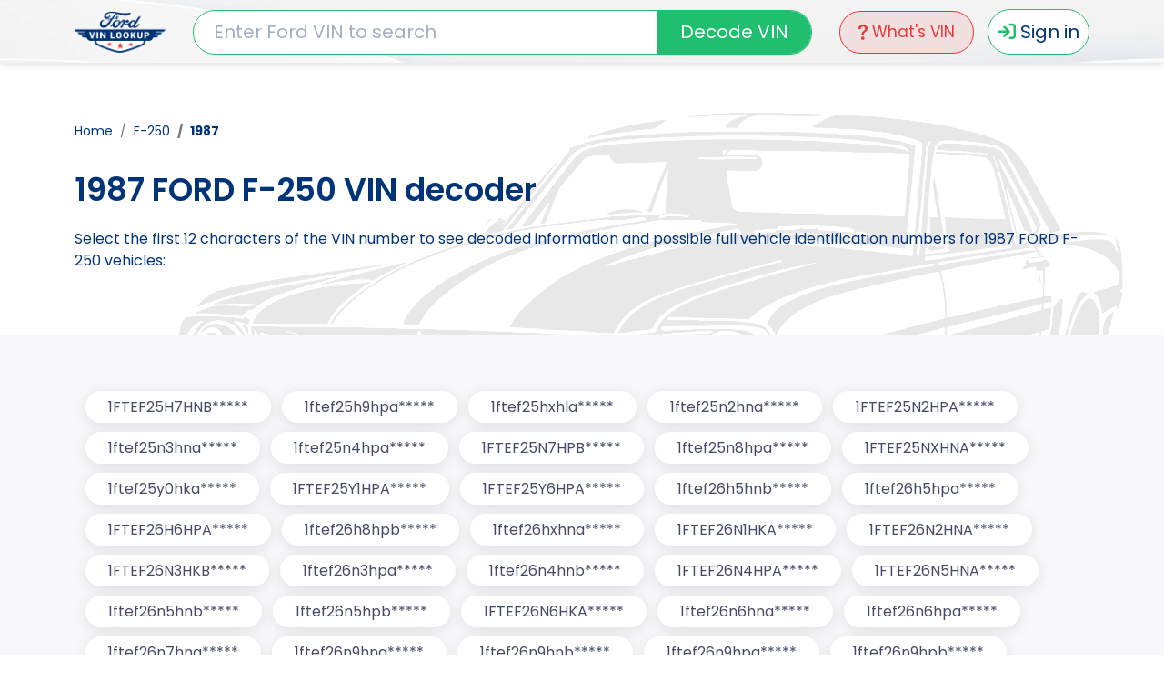

--- FILE ---
content_type: text/html; charset=UTF-8
request_url: https://www.fordvinlookup.com/f-250/1987/
body_size: 4479
content:
<!DOCTYPE html>
<html lang="en-US">
<head>
    <meta charset="UTF-8">
    <meta http-equiv="X-UA-Compatible" content="IE=edge">
    <meta name='viewport' content='width=device-width, initial-scale=1.0, user-scalable=0'>

    <meta name="msapplication-TileColor" content="#162946">
    <meta name="theme-color" content="#e72a1a">
    <meta name="apple-mobile-web-app-status-bar-style" content="black-translucent"/>
    <meta name="apple-mobile-web-app-capable" content="yes">
    <meta name="mobile-web-app-capable" content="yes">
    <meta name="HandheldFriendly" content="True">
    <meta name="Duplex VehiclesOptimized" content="320">

    
    <link rel="icon" href="/favicon.ico?fav1" sizes="32x32"/>
    <link rel="icon" href="/favicon.ico?fav1" sizes="192x192"/>
    <link rel="apple-touch-icon-precomposed" href="/favicon.ico"/>
    <meta name="msapplication-TileImage"
          content="https://www.fordvinlookup.com/favicon.ico"/>
    <link rel="stylesheet" href="https://cdnjs.cloudflare.com/ajax/libs/font-awesome/6.1.1/css/all.min.css" integrity="sha512-KfkfwYDsLkIlwQp6LFnl8zNdLGxu9YAA1QvwINks4PhcElQSvqcyVLLD9aMhXd13uQjoXtEKNosOWaZqXgel0g==" crossorigin="anonymous" referrerpolicy="no-referrer" />
    
                
    
            
    

    <title>1987 FORD F-250 VIN decoder, lookup and check history of 1987 FORD F-250 VIN</title>

<!-- Google Tag Manager -->
<script>(function(w,d,s,l,i){w[l]=w[l]||[];w[l].push({'gtm.start':
new Date().getTime(),event:'gtm.js'});var f=d.getElementsByTagName(s)[0],
j=d.createElement(s),dl=l!='dataLayer'?'&l='+l:'';j.async=true;j.src=
'https://www.googletagmanager.com/gtm.js?id='+i+dl;f.parentNode.insertBefore(j,f);
})(window,document,'script','dataLayer','GTM-KHPN369');</script>
<!-- End Google Tag Manager -->

    <link rel="shortcut icon" href="/images/favicon.ico">


            <script type="application/ld+json">{"@context":"https://www.schema.org","@type":"WebPage","name":"FORD F-250 VIN decoder, lookup and check history of FORD F-250 VIN","url":"https://www.fordvinlookup.com/","description":"🚗 Ford F-250 VIN decorder, look up and check vehicle identification numbers ✅ ","breadcrumb":{"@type":"BreadcrumbList","itemListElement":[{"@type":"ListItem","position":"1","item":{"@type":"WebSite","@id":"https://www.fordvinlookup.com/","name":"Home"}},{"@type":"ListItem","position":"2","item":{"@type":"WebPage","@id":"https://www.fordvinlookup.com/f-250/","name":"F-250"}}]}}</script>    
    <link rel="stylesheet" href="/css/bootstrap.min.css"/>
    <link rel="stylesheet" href="/css/all.min.css"/>
    <link rel="stylesheet" href="/css/style.css"/>
    <link rel="preconnect" href="https://fonts.googleapis.com">
    <link rel="preconnect" href="https://fonts.gstatic.com" crossorigin>
    <link href="https://fonts.googleapis.com/css2?family=Poppins:ital,wght@0,100;0,200;0,300;0,400;0,500;0,600;0,700;0,800;0,900;1,100;1,200;1,300;1,400;1,500;1,600;1,700;1,800;1,900&display=swap"
          rel="stylesheet">

    <meta name="csrf-param" content="_csrf">
<meta name="csrf-token" content="8gTkkaJFCnKDl02z_afLYTtg5WvgHra2V5LoHkfEcpmmVNfe0XU_CLTAe9C_yb8ZAlXSIIEs89g4xqpuAok8oQ==">

<meta name="description" content="🚗 Ford F-250 VIN decorder, look up and check vehicle identification numbers ✅ ">
<link href="https://www.fordvinlookup.com/f-250/1987/" rel="canonical">
<link href="/css/site.css" rel="stylesheet">


</head>
<body class="stk-head">
<!-- Google Tag Manager (noscript) -->
<noscript><iframe src="https://www.googletagmanager.com/ns.html?id=GTM-KHPN369"
height="0" width="0" style="display:none;visibility:hidden"></iframe></noscript>
<!-- End Google Tag Manager (noscript) -->


<div class="main-content">

    <header>
    <div class="container">
        <div class="header-inner">
            <div class="logo"><a href="/"><img src="/images/logo.png" alt=""></a></div>
            <a href="/whats-vin/" class="whatsbtn">
                <svg xmlns="http://www.w3.org/2000/svg" width="7" height="11.576" viewBox="0 0 7 11.576">
                    <g id="question" transform="translate(-11.813 -7.875)">
                        <path id="Path_63" data-name="Path 63"
                              d="M11.813,11.141h1.7a1.646,1.646,0,0,1,1.754-1.785,1.5,1.5,0,0,1,1.693,1.506c0,.819-.483,1.2-1.244,1.768a2.938,2.938,0,0,0-1.506,2.563l.009.6h1.686v-.458c0-.926.352-1.2,1.3-1.917a3.148,3.148,0,0,0,1.6-2.651c0-1.949-1.646-2.89-3.447-2.89-1.71,0-3.593.835-3.552,3.266Zm2.014,7.113a1.215,1.215,0,0,0,1.3,1.2,1.21,1.21,0,1,0,0-2.408,1.213,1.213,0,0,0-1.3,1.212Z"
                              transform="translate(0 0)" fill="#e53738"/>
                    </g>
                </svg>
                <span>What's VIN</span>
            </a>



                
                    <div class="user-auth-btn">
                                                    <a href="/login" title="Sign in" data-toggle="tooltip" data-placement="bottom">
                                <i class="fa-solid fa-arrow-right-to-bracket"></i> <span>Sign in</span>
                            </a>
                        
                    </div>

                


            <h1>Free Ford VIN Lookup and Decoder</h1>
            <h2>Find great places to stay, eat, shop, or visit from local experts.</h2>
            <div class="header-search-sec">
                <input type="text" id="vin" class="custom-input text-input"
                       value=""
                       placeholder="Enter Ford VIN to search">
                <button class="btn search-sec-btn" onclick="searchVIN(this)">Decode VIN</button>
            </div>


        </div>
    </div>
</header>

    
<div class="text-secc bg">

    <!--Breadcrumb-->
    <div class="bannerimg cover-image bg-background3" style="padding: 15px 0">
        <div class="header-text mb-0">
            <div class="container">
                <div class="text-center text-white">
                    <ul class="breadcrumb text-center"><li class="breadcrumb-item active"><a href="/">Home</a></li>
<li class="breadcrumb-item"><a href="/f-250/">F-250</a></li>
<li class="breadcrumb-item text-bold">1987</li>
</ul>                </div>
            </div>
        </div>
    </div>
    <!--/Breadcrumb-->

    <div class="container">

        <h1>1987 FORD F-250 VIN decoder</h1>
        <div class="product-tags clearfix">
            <p>Select the first 12 characters of the VIN number to see decoded information and possible full vehicle
                identification numbers for 1987 FORD F-250 vehicles:</p>

            <div class="clearfix"></div>

        </div>
    </div>
</div>

<div class="tags-sec">
    <div class="container">

        <div class="home-tags">
                                                <a
                            href="/f-250/1987/1FTEF25H7HNB30273/">1FTEF25H7HNB*****</a>
                                    <a
                            href="/f-250/1987/1ftef25h9hpa47741/">1ftef25h9hpa*****</a>
                                    <a
                            href="/f-250/1987/1ftef25hxhla58447/">1ftef25hxhla*****</a>
                                    <a
                            href="/f-250/1987/1ftef25n2hna81246/">1ftef25n2hna*****</a>
                                    <a
                            href="/f-250/1987/1FTEF25N2HPA49689/">1FTEF25N2HPA*****</a>
                                    <a
                            href="/f-250/1987/1ftef25n3hna23694/">1ftef25n3hna*****</a>
                                    <a
                            href="/f-250/1987/1ftef25n4hpa26804/">1ftef25n4hpa*****</a>
                                    <a
                            href="/f-250/1987/1FTEF25N7HPB48685/">1FTEF25N7HPB*****</a>
                                    <a
                            href="/f-250/1987/1ftef25n8hpa37076/">1ftef25n8hpa*****</a>
                                    <a
                            href="/f-250/1987/1FTEF25NXHNA24535/">1FTEF25NXHNA*****</a>
                                    <a
                            href="/f-250/1987/1ftef25y0hka14818/">1ftef25y0hka*****</a>
                                    <a
                            href="/f-250/1987/1FTEF25Y1HPA14099/">1FTEF25Y1HPA*****</a>
                                    <a
                            href="/f-250/1987/1FTEF25Y6HPA74640/">1FTEF25Y6HPA*****</a>
                                    <a
                            href="/f-250/1987/1ftef26h5hnb04091/">1ftef26h5hnb*****</a>
                                    <a
                            href="/f-250/1987/1ftef26h5hpa36704/">1ftef26h5hpa*****</a>
                                    <a
                            href="/f-250/1987/1FTEF26H6HPA73907/">1FTEF26H6HPA*****</a>
                                    <a
                            href="/f-250/1987/1ftef26h8hpb37509/">1ftef26h8hpb*****</a>
                                    <a
                            href="/f-250/1987/1ftef26hxhna55521/">1ftef26hxhna*****</a>
                                    <a
                            href="/f-250/1987/1FTEF26N1HKA88415/">1FTEF26N1HKA*****</a>
                                    <a
                            href="/f-250/1987/1FTEF26N2HNA40632/">1FTEF26N2HNA*****</a>
                                    <a
                            href="/f-250/1987/1FTEF26N3HKB18725/">1FTEF26N3HKB*****</a>
                                    <a
                            href="/f-250/1987/1ftef26n3hpa72882/">1ftef26n3hpa*****</a>
                                    <a
                            href="/f-250/1987/1ftef26n4hnb21535/">1ftef26n4hnb*****</a>
                                    <a
                            href="/f-250/1987/1FTEF26N4HPA14473/">1FTEF26N4HPA*****</a>
                                    <a
                            href="/f-250/1987/1FTEF26N5HNA01713/">1FTEF26N5HNA*****</a>
                                    <a
                            href="/f-250/1987/1ftef26n5hnb32933/">1ftef26n5hnb*****</a>
                                    <a
                            href="/f-250/1987/1ftef26n5hpb05459/">1ftef26n5hpb*****</a>
                                    <a
                            href="/f-250/1987/1FTEF26N6HKA12060/">1FTEF26N6HKA*****</a>
                                    <a
                            href="/f-250/1987/1ftef26n6hna12560/">1ftef26n6hna*****</a>
                                    <a
                            href="/f-250/1987/1ftef26n6hpa89241/">1ftef26n6hpa*****</a>
                                    <a
                            href="/f-250/1987/1ftef26n7hna07710/">1ftef26n7hna*****</a>
                                    <a
                            href="/f-250/1987/1ftef26n9hna46749/">1ftef26n9hna*****</a>
                                    <a
                            href="/f-250/1987/1ftef26n9hnb06979/">1ftef26n9hnb*****</a>
                                    <a
                            href="/f-250/1987/1ftef26n9hpa52250/">1ftef26n9hpa*****</a>
                                    <a
                            href="/f-250/1987/1ftef26n9hpb36178/">1ftef26n9hpb*****</a>
                                    <a
                            href="/f-250/1987/1ftef26nxhpb30342/">1ftef26nxhpb*****</a>
                                    <a
                            href="/f-250/1987/1ftef26y1hpb40395/">1ftef26y1hpb*****</a>
                                    <a
                            href="/f-250/1987/1FTEF26Y3HNA27608/">1FTEF26Y3HNA*****</a>
                                    <a
                            href="/f-250/1987/1FTEF26Y5HNB04009/">1FTEF26Y5HNB*****</a>
                                    <a
                            href="/f-250/1987/1ftef26y5hpa40414/">1ftef26y5hpa*****</a>
                                    <a
                            href="/f-250/1987/1ftef26y6hna32737/">1ftef26y6hna*****</a>
                                    <a
                            href="/f-250/1987/1FTEF26Y6HNB14435/">1FTEF26Y6HNB*****</a>
                                    <a
                            href="/f-250/1987/1FTEF26Y8HPA84570/">1FTEF26Y8HPA*****</a>
                                    <a
                            href="/f-250/1987/1ftff25n0hka26641/">1ftff25n0hka*****</a>
                                    <a
                            href="/f-250/1987/1FTFF25N2HKA91863/">1FTFF25N2HKA*****</a>
                                    <a
                            href="/f-250/1987/1ftff25n2hnb21751/">1ftff25n2hnb*****</a>
                                    <a
                            href="/f-250/1987/1ftff25n3hpa74623/">1ftff25n3hpa*****</a>
                                    <a
                            href="/f-250/1987/1ftff25n4hna24423/">1ftff25n4hna*****</a>
                                    <a
                            href="/f-250/1987/1ftff25n6hpa44659/">1ftff25n6hpa*****</a>
                                    <a
                            href="/f-250/1987/1ftff25n6hpb52537/">1ftff25n6hpb*****</a>
                                    <a
                            href="/f-250/1987/1fthf2510hkb26972/">1fthf2510hkb*****</a>
                                    <a
                            href="/f-250/1987/1fthf2510hna22044/">1fthf2510hna*****</a>
                                    <a
                            href="/f-250/1987/1FTHF2510HPB21970/">1FTHF2510HPB*****</a>
                                    <a
                            href="/f-250/1987/1FTHF2511HPA09680/">1FTHF2511HPA*****</a>
                                    <a
                            href="/f-250/1987/1FTHF2512HNA56504/">1FTHF2512HNA*****</a>
                                    <a
                            href="/f-250/1987/1FTHF2512HNB07578/">1FTHF2512HNB*****</a>
                                    <a
                            href="/f-250/1987/1fthf2513hnb13342/">1fthf2513hnb*****</a>
                                    <a
                            href="/f-250/1987/1fthf2514hna32303/">1fthf2514hna*****</a>
                                    <a
                            href="/f-250/1987/1fthf2514hpb40294/">1fthf2514hpb*****</a>
                                    <a
                            href="/f-250/1987/1fthf2516hka42476/">1fthf2516hka*****</a>
                                    <a
                            href="/f-250/1987/1fthf2516hpa09657/">1fthf2516hpa*****</a>
                                    <a
                            href="/f-250/1987/1fthf2517hka25332/">1fthf2517hka*****</a>
                                    <a
                            href="/f-250/1987/1FTHF2517HNA91507/">1FTHF2517HNA*****</a>
                                    <a
                            href="/f-250/1987/1FTHF2518HPA26993/">1FTHF2518HPA*****</a>
                                    <a
                            href="/f-250/1987/1fthf2518hpb01482/">1fthf2518hpb*****</a>
                                    <a
                            href="/f-250/1987/1FTHF2519HNA98703/">1FTHF2519HNA*****</a>
                                    <a
                            href="/f-250/1987/1fthf2519hpb22437/">1fthf2519hpb*****</a>
                                    <a
                            href="/f-250/1987/1FTHF251XHPA49594/">1FTHF251XHPA*****</a>
                                    <a
                            href="/f-250/1987/1FTHF251XHPB21930/">1FTHF251XHPB*****</a>
                                    <a
                            href="/f-250/1987/1fthf25h1hka60865/">1fthf25h1hka*****</a>
                                    <a
                            href="/f-250/1987/1fthf25h3hna86642/">1fthf25h3hna*****</a>
                                    <a
                            href="/f-250/1987/1fthf25h4hka41419/">1fthf25h4hka*****</a>
                                    <a
                            href="/f-250/1987/1fthf25h5hkb11977/">1fthf25h5hkb*****</a>
                                    <a
                            href="/f-250/1987/1fthf25h6hka04694/">1fthf25h6hka*****</a>
                                    <a
                            href="/f-250/1987/1fthf25l0hpb33201/">1fthf25l0hpb*****</a>
                                    <a
                            href="/f-250/1987/1fthf25l2hpa43838/">1fthf25l2hpa*****</a>
                                    <a
                            href="/f-250/1987/1FTHF25L3HNA95992/">1FTHF25L3HNA*****</a>
                                    <a
                            href="/f-250/1987/1fthf25l3hpa62172/">1fthf25l3hpa*****</a>
                                    <a
                            href="/f-250/1987/1fthf25l3hpb16084/">1fthf25l3hpb*****</a>
                                    <a
                            href="/f-250/1987/1fthf25l5hna92902/">1fthf25l5hna*****</a>
                                    <a
                            href="/f-250/1987/1FTHF25L5HPA71925/">1FTHF25L5HPA*****</a>
                                    <a
                            href="/f-250/1987/1fthf25l6hka14047/">1fthf25l6hka*****</a>
                                    <a
                            href="/f-250/1987/1fthf25L6hpa62750/">1fthf25L6hpa*****</a>
                                    <a
                            href="/f-250/1987/1fthf25l8hpb58332/">1fthf25l8hpb*****</a>
                                    <a
                            href="/f-250/1987/1fthf25l9hpa97086/">1fthf25l9hpa*****</a>
                                    <a
                            href="/f-250/1987/1fthf25lxhpb11013/">1fthf25lxhpb*****</a>
                                    <a
                            href="/f-250/1987/1FTHF25Y0HPA40688/">1FTHF25Y0HPA*****</a>
                                    <a
                            href="/f-250/1987/1fthf2610hpa80836/">1fthf2610hpa*****</a>
                                    <a
                            href="/f-250/1987/1FTHF2611HPA57341/">1FTHF2611HPA*****</a>
                                    <a
                            href="/f-250/1987/1FTHF2611HPB56371/">1FTHF2611HPB*****</a>
                                    <a
                            href="/f-250/1987/1fthf2612hna70319/">1fthf2612hna*****</a>
                                    <a
                            href="/f-250/1987/1FTHF2612HPA54254/">1FTHF2612HPA*****</a>
                                    <a
                            href="/f-250/1987/1FTHF2613HNA32162/">1FTHF2613HNA*****</a>
                                    <a
                            href="/f-250/1987/1FTHF2613HNB15588/">1FTHF2613HNB*****</a>
                                    <a
                            href="/f-250/1987/1fthf2613hpa57499/">1fthf2613hpa*****</a>
                                    <a
                            href="/f-250/1987/1fthf2614hka95451/">1fthf2614hka*****</a>
                                    <a
                            href="/f-250/1987/1fthf2614hna18318/">1fthf2614hna*****</a>
                                    <a
                            href="/f-250/1987/1FTHF2614HPA50299/">1FTHF2614HPA*****</a>
                                    <a
                            href="/f-250/1987/1fthf2614hpb25681/">1fthf2614hpb*****</a>
                                    <a
                            href="/f-250/1987/1FTHF2615HNA70430/">1FTHF2615HNA*****</a>
                            
        </div>
        <div class="center-block text-center mt-5">


            <ul id="pagin"><li class="prev disabled"><span>Previous</span></li>
<li class="active"><a href="/f-250/1987/?page=1&amp;per-page=100" data-page="0">1</a></li>
<li><a href="/f-250/1987/?page=2&amp;per-page=100" data-page="1">2</a></li>
<li><a href="/f-250/1987/?page=3&amp;per-page=100" data-page="2">3</a></li>
<li class="next"><a href="/f-250/1987/?page=2&amp;per-page=100" data-page="1">Next</a></li></ul>        </div>
    </div>
</div>








    
<div class="modal fade" id="search-modal" tabindex="-1" role="dialog"  aria-hidden="true">
    <div class="modal-dialog" role="document">
        <div class="modal-content">
            <div class="modal-header">
                <h5 class="modal-title" id="exampleModalLongTitle">Notification</h5>
                <button type="button" class="btn-close" data-bs-dismiss="modal" aria-label="Close"></button>
            </div>
            <div class="modal-body">
                    <h5 class="text-danger">There was a problem with your search, please try again or another VIN number</h5>
            </div>

        </div>
    </div>
</div>

    <footer>
    <div class="container">
        <p>Checking vehicle identification numbers, stolen Ford cars and Ford vehicle history is easy with FordVINLookup.com.</p>
        <hr class="footer-hr">
        <div class="row">
            <div class="col-lg-5">
                <div class="footer-copyright">
                    Copyright &copy; <a href="https://nationalvehicledatabase.org/" target="_blank">National Vehicle Database</a> 2026 All rights reserved.
                </div>
            </div>
            <div class="col-lg-7">
                <div class="footer-page-nav">
                    <a href="/">Home</a>  .  <a href="/whats-vin/">What's Vin</a>  .  <a href="/privacy-policy/">Privacy policy</a>  .  <a href="/terms-and-condition/">Terms and Conditions</a>  .  <a href="/contact-us/">Contacts</a>  .  <a href="/recall/">Recall</a>  .  <a href="/window-sticker/">Window sticker</a>
                </div>
            </div>
        </div>
    </div>
</footer>

<!--Footer Section-->

<!-- javascript -->

</div>

<script src="/assets/e384ec43/jquery.js"></script>
<script src="/assets/de977e37/yii.js"></script>
<script src="/js/jquery.min.js"></script>
<script src="/js/popper.min.js"></script>
<script src="/js/bootstrap.min.js"></script>
<script src="/js/scripts.js"></script>
<script src="https://cdn.paddle.com/paddle/paddle.js"></script></body>
</html>


--- FILE ---
content_type: text/css; charset=utf-8
request_url: https://www.fordvinlookup.com/css/style.css
body_size: 7009
content:
:root, [data-theme="default"] {
  --font-family:              Poppins, sans-serif;
  --color-white:              white;
  --color-whiter:             #f5fbf3;
  --color-whiter-light:       #fafdf9;
  --color-black:              black;
  --color-grey:               #e1e9df;
  --color-primary:            #003478;
  --color-secondary:          #03071a;
  --color-orange:             #f9b52e;
  --color-red:                #e53738;
  --color-red-light:          #fdeff0;
  --color-green: #20bf6f;
  --color-blue:               #003478;
  --color-blue-light:         #ceddff;
  --color-facebook:           #245eaa;
  --color-google:             #e24a2f;
  --color-behance:            #1767fc;
  --color-dribble:            #ee4a89;
  --color-instagram:          #ffab02;
  --color-placeholder:        #a5aebc;
  --color-paragraph:          #4a4a4a;
  --color-border:             #d1d6dd;
}

.container {
  position: relative;
}

header {
  background: url(../images/search-bg.png) center center no-repeat;
  background-size: cover;
  -webkit-box-shadow: 0 3px 6px rgba(0, 0, 0, 0.1);
          box-shadow: 0 3px 6px rgba(0, 0, 0, 0.1);
  padding: 38px 0 40px;
  position: fixed;
  width: 100%;
  top: 0;
  height: 427px;
  z-index: 9;
  -webkit-transition: all 0.3s ease-in-out;
  transition: all 0.3s ease-in-out;
}

@media only screen and (max-width: 767px) {
  header {
    height: 273px;
    padding: 20px 0;
  }
}

@media only screen and (max-width: 479px) {
  header {
    height: 321px;
  }
}

header .header-inner {
  display: -webkit-box;
  display: -ms-flexbox;
  display: flex;
  -webkit-box-orient: vertical;
  -webkit-box-direction: normal;
      -ms-flex-direction: column;
          flex-direction: column;
  -webkit-box-pack: start;
      -ms-flex-pack: start;
          justify-content: flex-start;
  -webkit-box-align: center;
      -ms-flex-align: center;
          align-items: center;
  -webkit-transition: all 0.3s ease-in-out;
  transition: all 0.3s ease-in-out;
}

header .logo {
  margin-bottom: 15px;
  -webkit-transition: all 0.3s ease-in-out;
  transition: all 0.3s ease-in-out;
}

@media only screen and (max-width: 767px) {
  header .logo {
    width: 115px;
  }
}

header .logo img {
  max-width: 100%;
  height: auto;
  max-height: 100%;
  -webkit-transition: all 0.3s ease-in-out;
  transition: all 0.3s ease-in-out;
}

header .whatsbtn {
  -webkit-transition: all 0.3s ease-in-out;
  transition: all 0.3s ease-in-out;
  margin-bottom: 19px;
  border-radius: 100px;
  border: 1px solid var(--color-red);
  color: var(--color-red);
  background-color: rgba(229, 55, 56, 0.1);
  display: -webkit-box;
  display: -ms-flexbox;
  display: flex;
  -webkit-box-orient: horizontal;
  -webkit-box-direction: normal;
      -ms-flex-direction: row;
          flex-direction: row;
  -webkit-box-pack: center;
      -ms-flex-pack: center;
          justify-content: center;
  -webkit-box-align: center;
      -ms-flex-align: center;
          align-items: center;
  font-size: 14px;
  font-weight: 400;
  line-height: 30px;
  padding: 0 14px;
  -webkit-transition: all 0.3s ease-in-out;
  transition: all 0.3s ease-in-out;
}

header .whatsbtn svg {
  margin-right: 5px;
}

header .whatsbtn:hover {
  background-color: var(--color-red);
  color: var(--color-white);
}

header .whatsbtn:hover svg path {
  fill: var(--color-white);
}

header .header-search-sec {
  display: -webkit-box;
  display: -ms-flexbox;
  display: flex;
  -webkit-box-orient: horizontal;
  -webkit-box-direction: normal;
      -ms-flex-direction: row;
          flex-direction: row;
  -webkit-box-pack: start;
      -ms-flex-pack: start;
          justify-content: flex-start;
  -webkit-box-align: stretch;
      -ms-flex-align: stretch;
          align-items: stretch;
  width: 100%;
  max-width: 885px;
  border: 1px solid var(--color-green);
  border-radius: 100px;
  overflow: hidden;
  background-color: var(--color-white);
  -webkit-transition: all 0.3s ease-in-out;
  transition: all 0.3s ease-in-out;
}

header .header-search-sec .text-input {
  padding: 0 22px;
  font-size: 20px;
  color: var(--color-secondary);
  background-color: transparent;
  border: none;
  height: 50px;
  -webkit-box-flex: 1;
      -ms-flex: 1;
          flex: 1;
  width: 1%;
  -webkit-transition: all 0.3s ease-in-out;
  transition: all 0.3s ease-in-out;
}

@media only screen and (max-width: 767px) {
  header .header-search-sec .text-input {
    height: 40px;
  }
}

header .header-search-sec .search-sec-btn {
  background-color: var(--color-green);
  border-radius: 0;
  line-height: 50px;
  padding: 0 24px;
  font-size: 20px;
  color: var(--color-white);
  -webkit-transition: all 0.3s ease-in-out;
  transition: all 0.3s ease-in-out;
}

@media only screen and (max-width: 767px) {
  header .header-search-sec .search-sec-btn {
    font-size: 17px;
    padding: 0 18px;
    line-height: 40px;
  }
}

header h1 {
  font-size: 40px;
  font-weight: 600;
  line-height: 60px;
  margin-bottom: 10px;
  text-align: center;
  color: var(--color-primary);
  -webkit-transition: all 0.3s ease-in-out;
  transition: all 0.3s ease-in-out;
}

@media only screen and (max-width: 767px) {
  header h1 {
    font-size: 25px;
    line-height: 1.2;
  }
}

@media only screen and (max-width: 479px) {
  header h1 {
    max-width: 351px;
  }
}

header h2 {
  font-size: 15px;
  font-weight: 300;
  line-height: 23px;
  margin-bottom: 40px;
  text-align: center;
  color: var(--color-paragraph);
  -webkit-transition: all 0.3s ease-in-out;
  transition: all 0.3s ease-in-out;
}

@media only screen and (max-width: 767px) {
  header h2 {
    font-size: 14px;
    line-height: 1.2;
    margin-bottom: 15px;
  }
}

@media only screen and (max-width: 479px) {
  header h2 {
    max-width: 351px;
  }
}

.main-content {
  padding-top: 427px;
  -webkit-transition: all 0.3s ease-in-out;
  transition: all 0.3s ease-in-out;
}

@media only screen and (max-width: 767px) {
  .main-content {
    padding-top: 273px;
  }
}

@media only screen and (max-width: 479px) {
  .main-content {
    padding-top: 321px;
  }
}

.view-more-btn {
  line-height: 50px;
  font-size: 18px;
  font-weight: 600;
  color: var(--color-white);
  padding: 0 28px;
  border-radius: 10px;
  background-color: var(--color-blue);
  margin: 0 auto;
  display: inline-block;
  margin-top: 30px;
}

.view-more-btn:hover {
  opacity: .9;
  color: var(--color-white);
}

.pagination-center {
  background: var(--color-primary);
  text-align: center;
  padding: 20px;
  line-height: 1.2;
  color: #fff;
}

.pagination-center a {
  font-size: 16px;
  color: #fff;
  opacity: .5;
  margin: 0 5px;
}

.pagination-center a:hover, .pagination-center a.active {
  opacity: 1;
  color: #fff;
}

.text-secc {
  padding: 50px 0;
}

@media only screen and (max-width: 767px) {
  .text-secc {
    padding: 40px 0;
  }
}

@media only screen and (max-width: 575px) {
  .text-secc {
    padding: 30px 0;
  }
}

.text-secc.bg {
  background: url(../images/ford-bg.png) right top no-repeat;
}

.text-secc h1 {
  font-size: 35px;
  line-height: 45px;
  color: var(--color-primary);
  margin-bottom: 20px;
  font-weight: 600;
}

@media only screen and (max-width: 767px) {
  .text-secc h1 {
    font-size: 20px;
    line-height: 1.2;
  }
}

.text-secc.pages h1 {
  font-size: 35px;
  margin-bottom: 20px;
}

@media only screen and (max-width: 575px) {
  .text-secc.pages h1 {
    font-size: 26px;
    line-height: 1.2;
  }
}

.text-secc h2 {
  font-size: 25px;
  line-height: 30px;
  color: var(--color-secondary);
  margin-bottom: 20px;
  font-weight: 600;
}

@media only screen and (max-width: 575px) {
  .text-secc h2 {
    font-size: 18px;
    line-height: 1.2;
  }
}

.text-secc h3 {
  font-size: 18px;
  line-height: 23px;
  color: var(--color-primary);
  margin-bottom: 10px;
  font-weight: 600;
}

.text-secc h4 {
  font-size: 16px;
  line-height: 21px;
  color: var(--color-primary);
  margin-bottom: 10px;
  font-weight: 600;
}

.text-secc h5 {
  font-size: 14px;
  line-height: 19px;
  color: var(--color-primary);
  margin-bottom: 20px;
  font-weight: 600;
}

.text-secc p {
  font-size: 16px;
  line-height: 24px;
  color: var(--color-primary);
  margin-bottom: 20px;
  font-weight: 400;
}

@media only screen and (max-width: 575px) {
  .text-secc p {
    font-size: 14px;
    line-height: 21px;
  }
}

.text-secc ol li {
  margin-bottom: 20px;
}

.tags-sec {
  background-color: #F8F8FB;
  padding: 61px 0;
}

@media only screen and (max-width: 991px) {
  .tags-sec {
    padding: 40px 0;
  }
}

@media only screen and (max-width: 767px) {
  .tags-sec {
    padding: 20px 0;
  }
}

.tags-sec .tags-title-sec {
  margin-bottom: 40px;
  display: -webkit-box;
  display: -ms-flexbox;
  display: flex;
  -webkit-box-orient: horizontal;
  -webkit-box-direction: normal;
      -ms-flex-direction: row;
          flex-direction: row;
  -webkit-box-pack: start;
      -ms-flex-pack: start;
          justify-content: flex-start;
  -webkit-box-align: center;
      -ms-flex-align: center;
          align-items: center;
}

@media only screen and (max-width: 991px) {
  .tags-sec .tags-title-sec {
    display: -webkit-box;
    display: -ms-flexbox;
    display: flex;
    -webkit-box-orient: vertical;
    -webkit-box-direction: normal;
        -ms-flex-direction: column;
            flex-direction: column;
    -webkit-box-pack: start;
        -ms-flex-pack: start;
            justify-content: flex-start;
    -webkit-box-align: stretch;
        -ms-flex-align: stretch;
            align-items: stretch;
    margin-bottom: 20px;
  }
}

.tags-sec .tags-title-sec .left {
  border-right: 1px solid #D5D5D5;
  padding-right: 25px;
  margin-right: 25px;
}

@media only screen and (max-width: 991px) {
  .tags-sec .tags-title-sec .left {
    border-right: none;
    border-bottom: 1px solid #D5D5D5;
    padding: 0 0 10px;
    margin: 0 0 10px;
  }
}

.tags-sec .tags-title-sec .left h4 {
  font-size: 18px;
  font-weight: 400;
  color: var(--color-secondary);
  margin: 0;
  line-height: 27px;
}

@media only screen and (max-width: 991px) {
  .tags-sec .tags-title-sec .left h4 {
    font-size: 15px;
    line-height: 1.2;
  }
}

.tags-sec .tags-title-sec .left h3 {
  font-size: 35px;
  font-weight: 600;
  color: var(--color-primary);
  margin: 0;
  line-height: 53px;
}

@media only screen and (max-width: 991px) {
  .tags-sec .tags-title-sec .left h3 {
    font-size: 25px;
    line-height: 1.2;
  }
}

.tags-sec .tags-title-sec p {
  font-size: 16px;
  font-weight: 300;
  color: #767D9B;
  font-style: italic;
  line-height: 25px;
  max-width: 355px;
  margin: 0;
  -webkit-box-flex: 1;
      -ms-flex: 1;
          flex: 1;
  width: 1%;
}

@media only screen and (max-width: 991px) {
  .tags-sec .tags-title-sec p {
    font-size: 15px;
    line-height: 1.2;
    max-width: 100%;
    width: 100%;
  }
}

.tags-sec .home-tags {
  display: -webkit-box;
  display: -ms-flexbox;
  display: flex;
  -webkit-box-orient: horizontal;
  -webkit-box-direction: normal;
      -ms-flex-direction: row;
          flex-direction: row;
  -webkit-box-pack: start;
      -ms-flex-pack: start;
          justify-content: flex-start;
  -webkit-box-align: stretch;
      -ms-flex-align: stretch;
          align-items: stretch;
  -ms-flex-wrap: wrap;
      flex-wrap: wrap;
}

.tags-sec .home-tags a {
  line-height: 35px;
  padding: 0 25px;
  font-size: 16px;
  font-weight: 400;
  color: #454B67;
  border-radius: 100px;
  background-color: #fff;
  -webkit-box-shadow: 0 3px 15px rgba(0, 0, 0, 0.1);
          box-shadow: 0 3px 15px rgba(0, 0, 0, 0.1);
  margin: 0 0 10px 12px;
}

@media only screen and (max-width: 991px) {
  .tags-sec .home-tags a {
    line-height: 28px;
    padding: 0 18px;
    font-size: 15px;
    margin: 0 0 5px 7px;
  }
}

.tags-sec .home-tags a:hover, .tags-sec .home-tags a.active {
  background-color: var(--color-red);
  color: var(--color-white);
}

footer {
  background-color: var(--color-primary);
  padding: 16px 0;
}

@media only screen and (max-width: 991px) {
  footer {
    padding: 10px 0;
  }
}

footer p {
  font-size: 15px;
  font-weight: 300;
  color: var(--color-white);
  line-height: 30px;
  text-align: center;
  max-width: 548px;
  margin: 0 auto;
}

footer .footer-hr {
  border-bottom: #4D6687 1px dashed;
  opacity: 1;
  background: none;
  margin: 16px 0;
}

footer .footer-copyright {
  font-size: 14px;
  font-weight: 400;
  color: #AFD2FF;
  text-align: left;
  margin-bottom: 8px;
}

@media only screen and (max-width: 991px) {
  footer .footer-copyright {
    text-align: center;
  }
}

footer .footer-copyright a {
  color: var(--color-white);
}

footer .footer-page-nav {
  font-size: 14px;
  font-weight: 400;
  color: var(--color-white);
  text-align: right;
}

@media only screen and (max-width: 991px) {
  footer .footer-page-nav {
    text-align: center;
  }
}

footer .footer-page-nav a {
  color: #AFD2FF;
  margin: 0 3px;
}

footer .footer-page-nav a:hover, footer .footer-page-nav a:focus, footer .footer-page-nav a:active {
  color: var(--color-white);
}

footer h4 {
  font-size: 15px;
  font-weight: 600;
  color: var(--color-white);
  line-height: 1;
  margin-bottom: 17px;
  text-align: left;
}

@media only screen and (max-width: 991px) {
  footer h4 {
    text-align: center;
  }
}

@media only screen and (max-width: 767px) {
  footer h4 {
    margin-bottom: 15px;
  }
}

footer .footer-nav {
  font-size: 14px;
  font-weight: 400;
  color: var(--color-white);
  line-height: 21px;
  text-align: right;
  padding-bottom: 20px;
}

@media only screen and (max-width: 991px) {
  footer .footer-nav {
    text-align: center;
  }
}

footer .footer-nav a {
  color: var(--color-white);
  display: block;
  opacity: .5;
}

footer .footer-nav a:hover, footer .footer-nav a:focus, footer .footer-nav a:active {
  opacity: 1;
}

footer hr {
  opacity: .1;
}

.footer-social {
  text-align: left;
  display: -webkit-box;
  display: -ms-flexbox;
  display: flex;
  -webkit-box-orient: horizontal;
  -webkit-box-direction: normal;
      -ms-flex-direction: row;
          flex-direction: row;
  -webkit-box-pack: center;
      -ms-flex-pack: center;
          justify-content: center;
  -webkit-box-align: center;
      -ms-flex-align: center;
          align-items: center;
}

@media only screen and (max-width: 991px) {
  .footer-social {
    -webkit-box-pack: center;
        -ms-flex-pack: center;
            justify-content: center;
  }
}

.footer-social a {
  width: 35px;
  height: 35px;
  border-radius: 100px;
  border: 2px solid var(--color-white);
  display: -webkit-box;
  display: -ms-flexbox;
  display: flex;
  -webkit-box-orient: horizontal;
  -webkit-box-direction: normal;
      -ms-flex-direction: row;
          flex-direction: row;
  -webkit-box-pack: center;
      -ms-flex-pack: center;
          justify-content: center;
  -webkit-box-align: center;
      -ms-flex-align: center;
          align-items: center;
  color: var(--color-white);
  margin-right: 10px;
  -webkit-transition: all 0.3s ease-in-out;
  transition: all 0.3s ease-in-out;
}

@media only screen and (max-width: 991px) {
  .footer-social a {
    margin-right: 20px;
  }
}

@media only screen and (max-width: 767px) {
  .footer-social a {
    margin-right: 15px;
  }
}

.footer-social a:last-child {
  margin-right: 0;
}

.footer-social a:hover, .footer-social a:focus, .footer-social a:active {
  background-color: var(--color-white);
}

.footer-social a:hover svg path, .footer-social a:focus svg path, .footer-social a:active svg path {
  fill: var(--color-primary);
}

.footer-social a svg path {
  fill: var(--color-white);
}

body.stk-head header {
  padding: 10px 0;
  height: 69px;
}

@media only screen and (max-width: 575px) {
  body.stk-head header {
    display: initial;
    height: 104px;
  }
}

body.stk-head header .header-inner {
  display: -webkit-box;
  display: -ms-flexbox;
  display: flex;
  -webkit-box-orient: horizontal;
  -webkit-box-direction: normal;
      -ms-flex-direction: row;
          flex-direction: row;
  -webkit-box-pack: start;
      -ms-flex-pack: start;
          justify-content: flex-start;
  -webkit-box-align: center;
      -ms-flex-align: center;
          align-items: center;
  position: relative;
}

@media only screen and (max-width: 575px) {
  body.stk-head header .header-inner {
    -webkit-box-pack: justify;
        -ms-flex-pack: justify;
            justify-content: space-between;
  }
}

body.stk-head header h1, body.stk-head header h2 {
  display: none;
}

body.stk-head header .whatsbtn {
  -webkit-box-ordinal-group: 4;
      -ms-flex-order: 3;
          order: 3;
  margin: 0;
  font-size: 17px;
  font-weight: 400;
  line-height: 45px;
  padding: 0 20px;
}

@media only screen and (max-width: 991px) {
  body.stk-head header .whatsbtn {
    font-size: 15px;
    padding: 0 10px;
    width: 35px;
    height: 35px;
  }
}

@media only screen and (max-width: 575px) {
  body.stk-head header .whatsbtn {
    width: initial;
    height: initial;
    line-height: 35px;
    padding: 0 20px;
  }
}

body.stk-head header .whatsbtn svg {
  width: 10px;
  height: 17px;
}

@media only screen and (max-width: 991px) {
  body.stk-head header .whatsbtn svg {
    margin: 0;
  }
}

@media only screen and (max-width: 575px) {
  body.stk-head header .whatsbtn svg {
    margin-right: 6px;
  }
}

@media only screen and (max-width: 991px) {
  body.stk-head header .whatsbtn span {
    display: none;
  }
}

@media only screen and (max-width: 575px) {
  body.stk-head header .whatsbtn span {
    display: initial;
  }
}

body.stk-head header .header-search-sec {
  margin: 0 30px;
  -webkit-box-flex: 1;
      -ms-flex: 1;
          flex: 1;
  max-width: 100%;
}

@media only screen and (max-width: 991px) {
  body.stk-head header .header-search-sec {
    margin: 0 10px;
  }
}

@media only screen and (max-width: 575px) {
  body.stk-head header .header-search-sec {
    margin: 0;
    position: absolute;
    /*bottom: -46px;*/
    bottom: -100px;
    left: 0;
  }
}

body.stk-head header .header-search-sec .text-input {
  height: 47px;
}

@media only screen and (max-width: 991px) {
  body.stk-head header .header-search-sec .text-input {
    height: 37px;
    font-size: 16px;
  }
}

body.stk-head header .header-search-sec .search-sec-btn {
  line-height: 45px;
}

@media only screen and (max-width: 991px) {
  body.stk-head header .header-search-sec .search-sec-btn {
    padding: 0 10px;
    font-size: 16px;
    line-height: 35px;
  }
}

body.stk-head header .logo {
  margin: 0;
  display: -webkit-box;
  display: -ms-flexbox;
  display: flex;
  -webkit-box-orient: horizontal;
  -webkit-box-direction: normal;
      -ms-flex-direction: row;
          flex-direction: row;
  -webkit-box-pack: start;
      -ms-flex-pack: start;
          justify-content: flex-start;
  -webkit-box-align: stretch;
      -ms-flex-align: stretch;
          align-items: stretch;
  max-height: 45px;
}

@media only screen and (max-width: 991px) {
  body.stk-head header .logo {
    width: 77px;
    max-height: 35px;
  }
}

body.stk-head header .logo img {
  width: auto;
  max-height: 45px;
}

@media only screen and (max-width: 991px) {
  body.stk-head header .logo img {
    max-height: 35px;
  }
}

body.stk-head .main-content {
  padding-top: 69px;
}

@media only screen and (max-width: 575px) {
  body.stk-head .main-content {
    padding-top: 104px;
  }
}

.result-page-main {
  padding: 54px 0;
  background: #F8F8FB;
}

@media only screen and (max-width: 991px) {
  .result-page-main {
    padding: 44px 0;
  }
}

@media only screen and (max-width: 767px) {
  .result-page-main {
    padding: 24px 0;
  }
}

.rest-main-title {
  font-size: 25px;
  font-weight: 600;
  color: var(--color-primary);
  margin: 0 0 20px 0;
}

@media only screen and (max-width: 767px) {
  .rest-main-title {
    font-size: 20px;
    margin-bottom: 12px;
  }
}

.rest-sub-title {
  font-size: 18px;
  font-weight: 600;
  color: var(--color-secondary);
  margin: 0 0 20px 0;
}

.result-pagination {
  font-size: 16px;
  font-weight: 400;
  color: var(--color-secondary);
  text-align: left;
  line-height: 25px;
  margin-bottom: 11px;
}

@media only screen and (max-width: 991px) {
  .result-pagination {
    font-size: 14px;
    margin-bottom: 10px;
  }
}

.result-pagination a {
  color: var(--color-secondary);
}

.filter-subtitle {
  position: relative;
  cursor: pointer;
  display: -webkit-box;
  display: -ms-flexbox;
  display: flex;
  -webkit-box-align: center;
      -ms-flex-align: center;
          align-items: center;
  padding: 10px 0;
}

@media only screen and (max-width: 991px) {
  .filter-subtitle {
    margin-bottom: 10px;
  }
}

.filter-subtitle::after {
  content: "";
  width: 36px;
  height: 36px;
  margin-left: auto;
  margin-right: 10px;
  background-image: url("data:image/svg+xml,%3Csvg xmlns='http://www.w3.org/2000/svg' width='36.001' height='36' viewBox='0 0 36.001 36'%3E%3Cpath id='plus-square-o' d='M27.455,17.182v1.636a.787.787,0,0,1-.818.818h-7v7a.787.787,0,0,1-.818.818H17.182a.787.787,0,0,1-.818-.818v-7h-7a.787.787,0,0,1-.818-.818V17.182a.787.787,0,0,1,.818-.818h7v-7a.787.787,0,0,1,.818-.818h1.636a.787.787,0,0,1,.818.818v7h7a.787.787,0,0,1,.818.818Zm5.273,11.455V7.364a3.937,3.937,0,0,0-1.2-2.889,3.944,3.944,0,0,0-2.889-1.2H7.364a3.937,3.937,0,0,0-2.889,1.2,3.944,3.944,0,0,0-1.2,2.889V28.637a3.937,3.937,0,0,0,1.2,2.889,3.944,3.944,0,0,0,2.889,1.2H28.637a4.1,4.1,0,0,0,4.091-4.091ZM36,7.364V28.637A7.376,7.376,0,0,1,28.636,36H7.364a7.09,7.09,0,0,1-5.2-2.161A7.1,7.1,0,0,1,0,28.636V7.364a7.09,7.09,0,0,1,2.161-5.2A7.1,7.1,0,0,1,7.364,0H28.637a7.09,7.09,0,0,1,5.2,2.161A7.094,7.094,0,0,1,36,7.364Z' fill='%23e53738'/%3E%3C/svg%3E%0A");
  background-repeat: no-repeat;
  -webkit-transition: all 0.3s ease-in-out;
  transition: all 0.3s ease-in-out;
}

.filter-subtitle:not(.collapsed)::after {
  background-image: url("data:image/svg+xml,%3Csvg xmlns='http://www.w3.org/2000/svg' width='36.001' height='36' viewBox='0 0 36.001 36'%3E%3Cpath id='plus-square-o' d='M27.455,17.182v1.636a.787.787,0,0,1-.818.818H9.364a.787.787,0,0,1-.818-.818V17.182a.787.787,0,0,1,.818-.818H26.636a.787.787,0,0,1,.818.818Zm5.273,11.455V7.364a3.937,3.937,0,0,0-1.2-2.889,3.944,3.944,0,0,0-2.889-1.2H7.364a3.937,3.937,0,0,0-2.889,1.2,3.944,3.944,0,0,0-1.2,2.889V28.637a3.937,3.937,0,0,0,1.2,2.889,3.944,3.944,0,0,0,2.889,1.2H28.637a4.1,4.1,0,0,0,4.091-4.091ZM36,7.364V28.637A7.376,7.376,0,0,1,28.636,36H7.364a7.09,7.09,0,0,1-5.2-2.161A7.1,7.1,0,0,1,0,28.636V7.364a7.09,7.09,0,0,1,2.161-5.2A7.1,7.1,0,0,1,7.364,0H28.637a7.09,7.09,0,0,1,5.2,2.161A7.094,7.094,0,0,1,36,7.364Z' fill='%23e53738'/%3E%3C/svg%3E%0A");
}

@media only screen and (min-width: 992px) {
  .filter-subtitle.mobile {
    display: none;
  }
}

.filter-subtitle .main-text {
  -webkit-box-flex: 1;
      -ms-flex: 1;
          flex: 1;
  width: 1%;
  padding-right: 15px;
}

.filter-subtitle .date-num {
  font-size: 15px;
  font-weight: 400;
  line-height: 1.2;
  margin-bottom: 4px;
  color: var(--color-secondary);
}

.filter-subtitle .facili {
  font-size: 16px;
  font-weight: 600;
  line-height: 1.2;
  text-transform: uppercase;
  margin-bottom: 4px;
  color: var(--color-red);
}

.filter-subtitle .par {
  font-size: 13px;
  font-weight: 400;
  line-height: 20px;
  color: #454B67;
}

.collap-label {
  font-size: 15px;
  font-weight: 400;
  line-height: 23px;
  color: var(--color-secondary);
  margin-bottom: 4px;
}

.collap-label span {
  color: var(--color-primary);
  font-weight: 600;
  margin-right: 12px;
}

.collap-p {
  font-size: 13px;
  font-weight: 400;
  line-height: 20px;
  color: #454B67;
  margin-bottom: 10px;
}

.bloks-section {
  background-color: #fff;
  border-radius: 7px;
  -webkit-box-shadow: 0 3px 15px rgba(0, 0, 0, 0.1);
          box-shadow: 0 3px 15px rgba(0, 0, 0, 0.1);
  padding: 15px;
  margin-bottom: 20px;
}

.bloks-section h1,
.bloks-section h2 {
  font-size: 24px;
  font-weight: 600;
  color: var(--color-primary);
  border-bottom: 1px solid #E1E1E1;
  padding: 0 0 11px;
  margin: 0 0 15px;
}

@media only screen and (max-width: 767px) {
  .bloks-section h1 {
    font-size: 20px;
  }
}

.section-blocks {
  background-color: #fff;
  border-radius: 7px;
  -webkit-box-shadow: 0 3px 15px rgba(0, 0, 0, 0.1);
          box-shadow: 0 3px 15px rgba(0, 0, 0, 0.1);
  padding: 15px;
  margin-bottom: 20px;
  min-height: calc(100% - 20px);
  position: relative;
}

@media only screen and (max-width: 991px) {
  .section-blocks {
    min-height: initial;
  }
}

.section-blocks .table-responsive {
  position: absolute;
  overflow: auto;
  inset: 15px;
}

@media only screen and (max-width: 991px) {
  .section-blocks .table-responsive {
    position: relative;
    max-height: 800px;
  }
}

@media only screen and (max-width: 767px) {
  .section-blocks .table-responsive {
    position: relative;
    max-height: 650px;
    inset: 0;
  }
}

.result-l-image {
  border-radius: 7px;
  margin-bottom: 15px;
}

.result-l-image img {
  max-width: 100%;
  height: auto;
}

.result-get-full-btn-upper {
  line-height: 50px;
  display: inline-block;
  margin: 0 auto 20px;
  background-color: var(--color-green);
  border-radius: 100px;
  padding: 0 26px;
  font-size: 20px;
  font-weight: 400;
  color: var(--color-white);
  width: 100%;
  text-align: center;
  margin-bottom: 15px;
}

@media only screen and (max-width: 767px) {
  .result-get-full-btn-upper {
    line-height: 40px;
    font-size: 16px;
    padding: 0 18px;
    margin-bottom: 15px;
  }
}

.result-get-full-btn-upper:hover, .result-get-full-btn-upper:focus, .result-get-full-btn-upper:active {
  background-color: #21db7e;
  color: #fff;
}

.result-para {
  font-size: 16px;
  font-weight: 400;
  color: var(--color-secondary);
  line-height: 25px;
}

.result-get-full-btn {
  line-height: 50px;
  display: inline-block;
  margin: 0 auto 20px;
  background-color: var(--color-green);
  border-radius: 100px;
  padding: 0 26px;
  font-size: 20px;
  font-weight: 400;
  margin-bottom: 20px;
  color: var(--color-white);
}

@media only screen and (max-width: 767px) {
  .result-get-full-btn {
    line-height: 40px;
    font-size: 16px;
    padding: 0 18px;
    margin-bottom: 15px;
  }
}

.result-get-full-btn:hover, .result-get-full-btn:focus, .result-get-full-btn:active {
  background-color: #21db7e;
  color: #fff;
}

.complaint-sec {
  position: relative;
  display: -webkit-box;
  display: -ms-flexbox;
  display: flex;
  -webkit-box-align: center;
      -ms-flex-align: center;
          align-items: center;
  padding: 10px 0;
}

@media only screen and (max-width: 991px) {
  .complaint-sec {
    margin-bottom: 10px;
  }


  #vin-data-table table td span{
    font-weight: bold;

  }
  #vin-data-table table td{
    height: auto;
    white-space: initial;
    display: block;
  }
  #vin-data-table table tr td:first-child{
    border-bottom: solid 1px #dee2e6 !important;
  }
}

#vin-data-table table td{
  height: auto;
  white-space: initial;
}

.complaint-sec .main-text {
  -webkit-box-flex: 1;
      -ms-flex: 1;
          flex: 1;
  width: 1%;
  padding-right: 15px;
}

.complaint-sec .date-num {
  font-size: 15px;
  font-weight: 400;
  line-height: 1.2;
  margin-bottom: 4px;
  color: var(--color-secondary);
}

.complaint-sec .facili {
  font-size: 16px;
  font-weight: 600;
  line-height: 1.2;
  text-transform: uppercase;
  margin-bottom: 4px;
  color: var(--color-red);
}

.complaint-sec .par {
  font-size: 13px;
  font-weight: 400;
  line-height: 20px;
  color: #454B67;
}

#pagin {
  text-align: right;
}

#pagin li {
  line-height: 35px;
  padding: 0 17px;
  font-size: 16px;
  font-weight: 400;
  color: #454B67;
  border-radius: 100px;
  background-color: #fff;
  -webkit-box-shadow: 0 3px 15px rgba(0, 0, 0, 0.1);
          box-shadow: 0 3px 15px rgba(0, 0, 0, 0.1);
  margin: 0 0 5px 0;
  display: inline-block;
}

#pagin li:hover, #pagin li.active {
  background-color: var(--color-red);
  color: var(--color-white);
}

.vins-list-view {
  display: -webkit-box;
  display: -ms-flexbox;
  display: flex;
  -ms-flex-wrap: wrap;
      flex-wrap: wrap;
  max-height: 500px;
  overflow-y: auto;
}

.vins-list-view span {
  -webkit-box-flex: calc(50% - 20px);
      -ms-flex: calc(50% - 20px);
          flex: calc(50% - 20px);
  padding: 0 5px;
  font-size: 12px;
  line-height: 25px;
  font-weight: 600;
  -webkit-box-sizing: border-box;
          box-sizing: border-box;
  border: solid 1px #D5D5D5;
  margin: 5px;
  border-radius: 100px;
  text-align: center;
  color: #454B67;
}

.buy-sec-form {
  padding: 30px 0 60px 0;
  margin: 0 auto;
  max-width: 550px;
}

.buy-sec-form .custom-input {
  width: 100%;
  margin-bottom: 20px;
  border-radius: 100px;
}

.buy-sec-form .button__lg.green {
  width: 100%;
  text-align: center;
  border-radius: 100px;
  font-weight: 600;
  line-height: 45px;
}

:root, [data-theme="default"] {
  --font-family:              Poppins, sans-serif;
  --color-white:              white;
  --color-whiter:             #f5fbf3;
  --color-whiter-light:       #fafdf9;
  --color-black:              black;
  --color-grey:               #e1e9df;
  --color-primary:            #003478;
  --color-secondary:          #03071a;
  --color-orange:             #f9b52e;
  --color-red:                #e53738;
  --color-red-light:          #fdeff0;
  --color-green: #20bf6f;
  --color-blue:               #003478;
  --color-blue-light:         #ceddff;
  --color-facebook:           #245eaa;
  --color-google:             #e24a2f;
  --color-behance:            #1767fc;
  --color-dribble:            #ee4a89;
  --color-instagram:          #ffab02;
  --color-placeholder:        #a5aebc;
  --color-paragraph:          #4a4a4a;
  --color-border:             #d1d6dd;
}

.custom--btn {
  text-align: center;
  background: var(--color-primary);
  color: var(--color-white);
  -webkit-transition: all 0.3s ease-in-out;
  transition: all 0.3s ease-in-out;
}

.custom--btn.btn__light {
  background: var(--color-white);
  color: var(--color-primary);
}

.custom--btn.btn__light:hover, .custom--btn.btn__light:focus, .custom--btn.btn__light:active {
  opacity: .7;
  background: var(--color-white);
  color: var(--color-primary);
}

.custom--btn:hover, .custom--btn:focus, .custom--btn:active {
  background: var(--color-white);
  color: var(--color-primary-1);
}

.custom--btn:hover svg path, .custom--btn:focus svg path, .custom--btn:active svg path {
  fill: var(--color-white);
}

.custom--btn.btn__bordered {
  border: 2px solid var(--color-primary);
  background: none;
  color: var(--color-primary);
}

.custom--btn.btn__bordered:hover, .custom--btn.btn__bordered:focus, .custom--btn.btn__bordered:active {
  background: var(--color-primary);
  color: var(--color-white);
}

.custom--btn.btn__bordered:hover svg path, .custom--btn.btn__bordered:focus svg path, .custom--btn.btn__bordered:active svg path {
  fill: var(--color-white);
}

.custom--btn.btn__bordered svg {
  margin-right: 6px;
}

.custom--btn.dark-hover:hover, .custom--btn.dark-hover:focus, .custom--btn.dark-hover:active {
  background: var(--color-secondary);
  color: var(--color-white);
}

.custom--btn.dark-hover:hover svg path, .custom--btn.dark-hover:focus svg path, .custom--btn.dark-hover:active svg path {
  fill: var(--color-white);
}

.custom--btn.red {
  background: var(--color-red);
  color: var(--color-white);
}

.custom--btn.red:hover, .custom--btn.red:focus, .custom--btn.red:active {
  background: var(--color-red-light);
  color: var(--color-red);
  border-color: var(--color-red);
}

.custom--btn.red:hover svg path, .custom--btn.red:focus svg path, .custom--btn.red:active svg path {
  fill: var(--color-red);
}

.custom--btn.blue {
  background: var(--color-blue);
  color: var(--color-white);
}

.custom--btn.blue:hover, .custom--btn.blue:focus, .custom--btn.blue:active {
  opacity: .9;
  background: var(--color-blue);
  color: var(--color-white);
  border-color: var(--color-blue);
}

.custom--btn.blue:hover svg path, .custom--btn.blue:focus svg path, .custom--btn.blue:active svg path {
  fill: var(--color-white);
}

.custom--btn.green {
  background: var(--color-green);
  color: var(--color-white);
}

.custom--btn.green:hover, .custom--btn.green:focus, .custom--btn.green:active {
  opacity: .9;
  background: var(--color-green);
  color: var(--color-white);
  border-color: var(--color-green);
}

.custom--btn.green:hover svg path, .custom--btn.green:focus svg path, .custom--btn.green:active svg path {
  fill: var(--color-white);
}

.button__sm {
  font-weight: 500;
  padding: 0 12px;
  line-height: 30px;
  font-size: 16px;
}

@media only screen and (max-width: 991px) {
  .button__sm {
    padding: 0 10px;
    line-height: 28px;
    font-size: 14px;
  }
}

.button__md {
  padding: 0 25px;
  line-height: 40px;
  font-size: 16px;
  font-weight: 500;
}

@media only screen and (max-width: 991px) {
  .button__md {
    padding: 0 17px;
    line-height: 35px;
    font-size: 14px;
  }
}

.button__lg {
  padding: 0 36px;
  line-height: 50px;
  font-size: 18px;
  font-weight: 700;
}

@media only screen and (max-width: 991px) {
  .button__lg {
    padding: 0 20px;
    line-height: 40px;
    font-size: 16px;
  }
}

.button__xl {
  font-size: 24px;
  font-weight: 400;
  padding: 0 60px;
  line-height: 65px;
}

@media only screen and (max-width: 991px) {
  .button__xl {
    font-size: 18px;
    padding: 0 30px;
    line-height: 45px;
  }
}

.text--md {
  font-size: 14px;
  font-weight: 500;
}

.text--lg {
  font-size: 16px;
  font-weight: 700;
}

.text--llg {
  font-size: 18px;
  font-weight: 700;
}

.text--xl {
  font-size: 22px;
  font-weight: 700;
}

.box-rotate {
  width: 20px;
  height: 3px;
  background-color: var(--color-red);
}

.box-rotate.small {
  width: 10px;
  height: 2px;
}

.btn-block {
  width: 100%;
}

:root, [data-theme="default"] {
  --font-family:              Poppins, sans-serif;
  --color-white:              white;
  --color-whiter:             #f5fbf3;
  --color-whiter-light:       #fafdf9;
  --color-black:              black;
  --color-grey:               #e1e9df;
  --color-primary:            #003478;
  --color-secondary:          #03071a;
  --color-orange:             #f9b52e;
  --color-red:                #e53738;
  --color-red-light:          #fdeff0;
  --color-green:              #20bf6f;
  --color-blue:               #003478;
  --color-blue-light:         #ceddff;
  --color-facebook:           #245eaa;
  --color-google:             #e24a2f;
  --color-behance:            #1767fc;
  --color-dribble:            #ee4a89;
  --color-instagram:          #ffab02;
  --color-placeholder:        #a5aebc;
  --color-paragraph:          #4a4a4a;
  --color-border:             #d1d6dd;
}

*, body {
  font-family: var(--font-family);
}

html, body {
  padding: 0;
  margin: 0;
  min-height: 100%;
  height: 100%;
}

body {
  overflow-x: hidden;
  background: var(--color-white);
  font-size: 14px;
}

body, p, form, input, h1, h2, h3, h4, h5, h6, p, form, ul, li, ol, article, aside, details, figcaption, figure, footer, header, hgroup, menu, nav, section {
  font-family: var(--font-family);
  color: var(--color-primary);
  -webkit-transition: all 0.3s ease-in-out;
  transition: all 0.3s ease-in-out;
}

a {
  color: var(--color-primary);
  text-decoration: none;
  font-family: var(--font-family);
  -webkit-transition: all 0.3s ease-in-out;
  transition: all 0.3s ease-in-out;
}

a:hover, a:focus, a:active {
  text-decoration: none;
  color: var(--color-blue);
}

button, a, input, textarea {
  outline: 0 !important;
}

/* Margin */
.m-all-0 {
  margin: 0px !important;
}

.m-all-10 {
  margin: 10px !important;
}

.m-all-20 {
  margin: 20px !important;
}

.m-all-30 {
  margin: 30px !important;
}

.m-all-40 {
  margin: 40px !important;
}

.m-l-0 {
  margin-left: 0px !important;
}

.m-r-0 {
  margin-right: 0px !important;
}

.m-t-0 {
  margin-top: 0px !important;
}

.m-b-0 {
  margin-bottom: 0px !important;
}

.m-l-1 {
  margin-left: 1px !important;
}

.m-l-2 {
  margin-left: 2px !important;
}

.m-l-3 {
  margin-left: 3px !important;
}

.m-l-4 {
  margin-left: 4px !important;
}

.m-l-5 {
  margin-left: 5px !important;
}

.m-l-6 {
  margin-left: 6px !important;
}

.m-l-7 {
  margin-left: 7px !important;
}

.m-l-8 {
  margin-left: 8px !important;
}

.m-l-9 {
  margin-left: 9px !important;
}

.m-r-1 {
  margin-right: 1px !important;
}

.m-r-2 {
  margin-right: 2px !important;
}

.m-r-3 {
  margin-right: 3px !important;
}

.m-r-4 {
  margin-right: 4px !important;
}

.m-r-5 {
  margin-right: 5px !important;
}

.m-r-6 {
  margin-right: 6px !important;
}

.m-r-7 {
  margin-right: 7px !important;
}

.m-r-8 {
  margin-right: 8px !important;
}

.m-r-9 {
  margin-right: 9px !important;
}

.m-t-1 {
  margin-top: 1px !important;
}

.m-t-2 {
  margin-top: 2px !important;
}

.m-t-3 {
  margin-top: 3px !important;
}

.m-t-4 {
  margin-top: 4px !important;
}

.m-t-5 {
  margin-top: 5px !important;
}

.m-t-6 {
  margin-top: 6px !important;
}

.m-t-7 {
  margin-top: 7px !important;
}

.m-t-8 {
  margin-top: 8px !important;
}

.m-t-9 {
  margin-top: 9px !important;
}

.m-b-1 {
  margin-bottom: 1px !important;
}

.m-b-2 {
  margin-bottom: 2px !important;
}

.m-b-3 {
  margin-bottom: 3px !important;
}

.m-b-4 {
  margin-bottom: 4px !important;
}

.m-b-5 {
  margin-bottom: 5px !important;
}

.m-b-6 {
  margin-bottom: 6px !important;
}

.m-b-7 {
  margin-bottom: 7px !important;
}

.m-b-8 {
  margin-bottom: 8px !important;
}

.m-b-9 {
  margin-bottom: 9px !important;
}

.m-l-10 {
  margin-left: 10px !important;
}

.m-r-10 {
  margin-right: 10px !important;
}

.m-t-10 {
  margin-top: 10px !important;
}

.m-b-10 {
  margin-bottom: 10px !important;
}

.m-l-15 {
  margin-left: 15px !important;
}

.m-r-15 {
  margin-right: 15px !important;
}

.m-t-15 {
  margin-top: 15px !important;
}

.m-b-15 {
  margin-bottom: 15px !important;
}

.m-l-20 {
  margin-left: 20px !important;
}

.m-r-20 {
  margin-right: 20px !important;
}

.m-t-20 {
  margin-top: 20px !important;
}

.m-b-20 {
  margin-bottom: 20px !important;
}

.m-l-25 {
  margin-left: 25px !important;
}

.m-r-25 {
  margin-right: 25px !important;
}

.m-t-25 {
  margin-top: 25px !important;
}

.m-b-25 {
  margin-bottom: 25px !important;
}

.m-l-30 {
  margin-left: 30px !important;
}

.m-r-30 {
  margin-right: 30px !important;
}

.m-t-30 {
  margin-top: 30px !important;
}

.m-b-30 {
  margin-bottom: 30px !important;
}

.m-l-35 {
  margin-left: 35px !important;
}

.m-r-35 {
  margin-right: 35px !important;
}

.m-t-35 {
  margin-top: 35px !important;
}

.m-b-35 {
  margin-bottom: 35px !important;
}

.m-l-40 {
  margin-left: 40px !important;
}

.m-r-40 {
  margin-right: 40px !important;
}

.m-t-40 {
  margin-top: 40px !important;
}

.m-b-40 {
  margin-bottom: 40px !important;
}

.m-l-45 {
  margin-left: 45px !important;
}

.m-r-45 {
  margin-right: 45px !important;
}

.m-t-45 {
  margin-top: 45px !important;
}

.m-b-45 {
  margin-bottom: 45px !important;
}

.m-l-50 {
  margin-left: 40px !important;
}

.m-r-50 {
  margin-right: 40px !important;
}

.m-t-50 {
  margin-top: 40px !important;
}

.m-b-50 {
  margin-bottom: 40px !important;
}

/* Padding */
.p-all-0 {
  padding: 0px !important;
}

.p-all-10 {
  padding: 10px !important;
}

.p-all-20 {
  padding: 20px !important;
}

.p-all-30 {
  padding: 30px !important;
}

.p-all-40 {
  padding: 40px !important;
}

.p-l-0 {
  padding-left: 0px !important;
}

.p-r-0 {
  padding-right: 0px !important;
}

.p-t-0 {
  padding-top: 0px !important;
}

.p-b-0 {
  padding-bottom: 0px !important;
}

.p-l-1 {
  padding-left: 1px !important;
}

.p-l-2 {
  padding-left: 2px !important;
}

.p-l-3 {
  padding-left: 3px !important;
}

.p-l-4 {
  padding-left: 4px !important;
}

.p-l-5 {
  padding-left: 5px !important;
}

.p-l-6 {
  padding-left: 6px !important;
}

.p-l-7 {
  padding-left: 7px !important;
}

.p-l-8 {
  padding-left: 8px !important;
}

.p-l-9 {
  padding-left: 9px !important;
}

.p-r-1 {
  padding-right: 1px !important;
}

.p-r-2 {
  padding-right: 2px !important;
}

.p-r-3 {
  padding-right: 3px !important;
}

.p-r-4 {
  padding-right: 4px !important;
}

.p-r-5 {
  padding-right: 5px !important;
}

.p-r-6 {
  padding-right: 6px !important;
}

.p-r-7 {
  padding-right: 7px !important;
}

.p-r-8 {
  padding-right: 8px !important;
}

.p-r-9 {
  padding-right: 9px !important;
}

.p-t-1 {
  padding-top: 1px !important;
}

.p-t-2 {
  padding-top: 2px !important;
}

.p-t-3 {
  padding-top: 3px !important;
}

.p-t-4 {
  padding-top: 4px !important;
}

.p-t-5 {
  padding-top: 5px !important;
}

.p-t-6 {
  padding-top: 6px !important;
}

.p-t-7 {
  padding-top: 7px !important;
}

.p-t-8 {
  padding-top: 8px !important;
}

.p-t-9 {
  padding-top: 9px !important;
}

.p-b-1 {
  padding-bottom: 1px !important;
}

.p-b-2 {
  padding-bottom: 2px !important;
}

.p-b-3 {
  padding-bottom: 3px !important;
}

.p-b-4 {
  padding-bottom: 4px !important;
}

.p-b-5 {
  padding-bottom: 5px !important;
}

.p-b-6 {
  padding-bottom: 6px !important;
}

.p-b-7 {
  padding-bottom: 7px !important;
}

.p-b-8 {
  padding-bottom: 8px !important;
}

.p-b-9 {
  padding-bottom: 9px !important;
}

.p-l-10 {
  padding-left: 10px !important;
}

.p-r-10 {
  padding-right: 10px !important;
}

.p-t-10 {
  padding-top: 10px !important;
}

.p-b-10 {
  padding-bottom: 10px !important;
}

.p-l-15 {
  padding-left: 15px !important;
}

.p-r-15 {
  padding-right: 15px !important;
}

.p-t-15 {
  padding-top: 15px !important;
}

.p-b-15 {
  padding-bottom: 15px !important;
}

.p-l-20 {
  padding-left: 20px !important;
}

.p-r-20 {
  padding-right: 20px !important;
}

.p-t-20 {
  padding-top: 20px !important;
}

.p-b-20 {
  padding-bottom: 20px !important;
}

.p-l-25 {
  padding-left: 25px !important;
}

.p-r-25 {
  padding-right: 25px !important;
}

.p-t-25 {
  padding-top: 25px !important;
}

.p-b-25 {
  padding-bottom: 25px !important;
}

.p-l-30 {
  padding-left: 30px !important;
}

.p-r-30 {
  padding-right: 30px !important;
}

.p-t-30 {
  padding-top: 30px !important;
}

.p-b-30 {
  padding-bottom: 30px !important;
}

.p-l-35 {
  padding-left: 35px !important;
}

.p-r-35 {
  padding-right: 35px !important;
}

.p-t-35 {
  padding-top: 35px !important;
}

.p-b-35 {
  padding-bottom: 35px !important;
}

.p-l-40 {
  padding-left: 40px !important;
}

.p-r-40 {
  padding-right: 40px !important;
}

.p-t-40 {
  padding-top: 40px !important;
}

.p-b-40 {
  padding-bottom: 40px !important;
}

.p-l-45 {
  padding-left: 45px !important;
}

.p-r-45 {
  padding-right: 45px !important;
}

.p-t-45 {
  padding-top: 45px !important;
}

.p-b-45 {
  padding-bottom: 45px !important;
}

.p-l-50 {
  padding-left: 50px !important;
}

.p-r-50 {
  padding-right: 50px !important;
}

.p-t-50 {
  padding-top: 50px !important;
}

.p-b-50 {
  padding-bottom: 50px !important;
}

.border-left-none {
  border-left: none !important;
}

.border-right-none {
  border-right: none !important;
}

.border-top-none {
  border-top: none !important;
}

.border-bottom-none {
  border-bottom: none !important;
}

.border-all-none {
  border: none !important;
}

.cursor-pointer {
  cursor: pointer;
}

.form-control, .btn.focus, .btn:focus, .custom-select:focus, .form-control:focus, .form-select:focus {
  -webkit-box-shadow: none;
          box-shadow: none;
}

label {
  color: var(--color-secondary);
  font-size: 15px;
  margin-bottom: 5px;
}

.form-check {
  display: -webkit-box;
  display: -ms-flexbox;
  display: flex;
  -webkit-box-orient: horizontal;
  -webkit-box-direction: normal;
      -ms-flex-direction: row;
          flex-direction: row;
  -webkit-box-pack: start;
      -ms-flex-pack: start;
          justify-content: flex-start;
  -webkit-box-align: center;
      -ms-flex-align: center;
          align-items: center;
  padding: 0;
}

.form-check .form-check-input {
  width: 16px;
  height: 16px;
  background-color: var(--color-grey);
  border-color: var(--color-grey);
  margin: 0 14px 0 0;
}

.form-check .form-check-input[type=checkbox] {
  border-radius: 4px;
}

.form-check .form-check-input[type=radio] {
  border-radius: 50%;
}

.form-check .form-check-input:active {
  -webkit-filter: brightness(90%);
          filter: brightness(90%);
}

.form-check .form-check-input:focus {
  border-color: var(--color-grey);
  -webkit-box-shadow: none;
          box-shadow: none;
}

.form-check .form-check-input:checked {
  background-color: var(--color-blue);
  border-color: var(--color-blue);
}

.form-check .form-check-input:checked[type=checkbox] {
  background-size: 12px 12px;
  background-image: url("data:image/svg+xml,%3Csvg xmlns='http://www.w3.org/2000/svg' width='12' height='12' viewBox='0 0 12 12'%3E%3Cg id='Group_440' data-name='Group 440' transform='translate(-322 -367)'%3E%3Cg id='check' transform='translate(313.727 358.859)'%3E%3Cpath id='Path_662' data-name='Path 662' d='M17.762,10.956A.934.934,0,1,1,19.1,12.264l-4.972,6.215a.934.934,0,0,1-1.345.025l-3.295-3.3a.934.934,0,1,1,1.32-1.32l2.608,2.607,4.325-5.511a.294.294,0,0,1,.025-.027Z' transform='translate(0 0)' fill='%23fff' stroke='%23fff' stroke-width='1' fill-rule='evenodd'/%3E%3C/g%3E%3Crect id='Rectangle_77' data-name='Rectangle 77' width='12' height='12' transform='translate(322 367)' fill='none'/%3E%3C/g%3E%3C/svg%3E%0A");
}

.form-check .form-check-input:checked[type=radio] {
  background-image: url("data:image/svg+xml,%3csvg xmlns='http://www.w3.org/2000/svg' viewBox='-4 -4 8 8'%3e%3ccircle r='2' fill='%23fff'/%3e%3c/svg%3e");
}

.form-check .form-check-input[type=checkbox]:indeterminate {
  background-color: var(--color-blue);
  border-color: var(--color-blue);
  background-image: url("data:image/svg+xml,%3csvg xmlns='http://www.w3.org/2000/svg' viewBox='0 0 20 20'%3e%3cpath fill='none' stroke='%23fff' stroke-linecap='round' stroke-linejoin='round' stroke-width='3' d='M6 10h8'/%3e%3c/svg%3e");
}

.form-check label {
  margin-bottom: 0;
}

.form-check-input:focus ~ .form-check-label:before, .form-check-input:checked, .form-check-input:focus {
  -webkit-box-shadow: none;
          box-shadow: none;
}

.form-group {
  margin-bottom: 15px;
}

@media only screen and (max-width: 991px) {
  .form-group {
    margin-bottom: 12px;
  }
}

.custom-input {
  height: 45px;
  font-weight: 400;
  padding-left: 15px;
  padding-right: 15px;
  font-size: 15px;
  border: 1px solid var(--color-border);
  border-radius: 10px;
  color: var(--color-primary);
  background-color: var(--color-white);
}

@media only screen and (max-width: 991px) {
  .custom-input {
    height: 40px;
    padding: 0 12px;
    font-size: 14px;
  }
}

.custom-input.placeholder {
  color: var(--color-placeholder);
  opacity: 1;
}

.custom-input:-moz-placeholder {
  color: var(--color-placeholder);
  opacity: 1;
}

.custom-input::-moz-placeholder {
  color: var(--color-placeholder);
  opacity: 1;
}

.custom-input:-ms-input-placeholder {
  color: var(--color-placeholder);
  opacity: 1;
}

.custom-input::-webkit-input-placeholder {
  color: var(--color-placeholder);
  opacity: 1;
}

.custom-input:focus, .custom-input:active {
  background-color: var(--color-white);
  border-color: var(--color-blue);
  color: var(--color-primary);
}

.custom-textarea {
  font-weight: 400;
  padding: 10px 15px;
  font-size: 15px;
  border: 1px solid var(--color-border);
  border-radius: 10px;
  color: var(--color-primary);
  background-color: var(--color-white);
  resize: none;
}

@media only screen and (max-width: 991px) {
  .custom-textarea {
    padding: 9px 12px;
    font-size: 14px;
  }
}

.custom-textarea.placeholder {
  color: var(--color-placeholder);
  opacity: 1;
}

.custom-textarea:-moz-placeholder {
  color: var(--color-placeholder);
  opacity: 1;
}

.custom-textarea::-moz-placeholder {
  color: var(--color-placeholder);
  opacity: 1;
}

.custom-textarea:-ms-input-placeholder {
  color: var(--color-placeholder);
  opacity: 1;
}

.custom-textarea::-webkit-input-placeholder {
  color: var(--color-placeholder);
  opacity: 1;
}

.custom-textarea:focus, .custom-textarea:active {
  background-color: var(--color-white);
  border-color: var(--color-blue);
  color: var(--color-primary);
}

.btn-secondary:not(:disabled):not(.disabled).active:focus, .btn-secondary:not(:disabled):not(.disabled):active:focus, .show > .btn-secondary.dropdown-toggle:focus {
  -webkit-box-shadow: none;
          box-shadow: none;
}

.btn-outline-secondary:not(:disabled):not(.disabled).active:focus, .btn-outline-secondary:not(:disabled):not(.disabled):active:focus, .show > .btn-outline-secondary.dropdown-toggle:focus {
  -webkit-box-shadow: none;
          box-shadow: none;
}

.position-relative {
  position: relative;
}

.img-responsivee {
  max-width: 100%;
  height: auto;
}

.check-color {
  fill: var(--color-white);
}

.shadow-sm {
  -webkit-box-shadow: 0 5px 15px rgba(0, 0, 0, 0.1) !important;
          box-shadow: 0 5px 15px rgba(0, 0, 0, 0.1) !important;
}

.shadow-md {
  -webkit-box-shadow: 0 10px 25px rgba(0, 0, 0, 0.1) !important;
          box-shadow: 0 10px 25px rgba(0, 0, 0, 0.1) !important;
}

.shadow-lg {
  -webkit-box-shadow: 0 20px 25px rgba(0, 0, 0, 0.1) !important;
          box-shadow: 0 20px 25px rgba(0, 0, 0, 0.1) !important;
}

.shadow-lg-invert {
  -webkit-box-shadow: 0 -20px 25px rgba(0, 0, 0, 0.1) !important;
          box-shadow: 0 -20px 25px rgba(0, 0, 0, 0.1) !important;
}

.text-shadow {
  text-shadow: 0 3px 6px rgba(0, 0, 0, 0.15) !important;
}

.bg--black {
  background: var(--color-darken);
}

.color--black {
  color: var(--color-darken);
}

.color--black:hover, .color--black:focus {
  color: var(--color-darken);
}

.color--red {
  color: var(--color-blue);
}

.bg--red {
  background: var(--color-blue);
}

.bg--white {
  background: var(--color-white);
}

.color--white {
  color: var(--color-white);
}

.color--white:hover, .color--white:focus {
  color: var(--color-white);
}

.bg--orange {
  background: var(--color-orange);
}

.color--orange {
  color: var(--color-orange);
}

.color--orange:hover, .color--orange:focus {
  color: var(--color-orange);
}

.bg--light-grey {
  background: var(--color-darken);
}

.color--light-grey {
  color: var(--color-darken);
}

.color--light-grey:hover, .color--light-grey:focus {
  color: var(--color-darken);
}

svg {
  vertical-align: initial;
}

.fill--white {
  fill: var(--color-white);
}

.fill--black {
  fill: var(--color-darken);
}

.description {
  font-size: 14px;
  font-weight: 400;
  color: var(--color-darken);
  line-height: 29px;
}

@media only screen and (max-width: 1149px) {
  .description {
    font-size: 13px;
    line-height: 20px;
  }
}

.z-index-1 {
  z-index: 1;
}

.dropdown-menu-right {
  right: 0 !important;
  left: auto !important;
}

svg path {
  -webkit-transition: all 0.3s ease-in-out;
  transition: all 0.3s ease-in-out;
}

hr {
  background-color: var(--color-border);
  margin: 30px 0;
  opacity: 1;
}

@media only screen and (max-width: 991px) {
  hr {
    margin: 20px 0;
  }
}

hr.small-marg {
  margin: 15px 0;
}

@media only screen and (max-width: 991px) {
  hr.small-marg {
    margin: 10px 0;
  }
}

@media only screen and (min-width: 992px) {
  hr.mobile {
    display: none;
  }
}

.full-height {
  height: 100vh;
}

.quantity {
  position: relative;
}

.quantity input[type=number]::-webkit-inner-spin-button,
.quantity input[type=number]::-webkit-outer-spin-button {
  -webkit-appearance: none;
  margin: 0;
}

.quantity input[type=number] {
  -moz-appearance: textfield;
}

.quantity input {
  width: 100%;
  height: 45px;
  font-weight: 400;
  padding-left: 15px;
  padding-right: 15px;
  font-size: 15px;
  border: 1px solid var(--color-border);
  border-radius: 5px;
  color: var(--color-primary);
  background-color: var(--color-white);
  -webkit-box-shadow: 2px 2px 4px rgba(0, 0, 0, 0.03);
          box-shadow: 2px 2px 4px rgba(0, 0, 0, 0.03);
}

@media only screen and (max-width: 639px) {
  .quantity input {
    height: 40px;
    padding: 0 12px;
    font-size: 14px;
  }
}

.quantity input.placeholder {
  color: var(--color-placeholder);
  opacity: 1;
}

.quantity input:-moz-placeholder {
  color: var(--color-placeholder);
  opacity: 1;
}

.quantity input::-moz-placeholder {
  color: var(--color-placeholder);
  opacity: 1;
}

.quantity input:-ms-input-placeholder {
  color: var(--color-placeholder);
  opacity: 1;
}

.quantity input::-webkit-input-placeholder {
  color: var(--color-placeholder);
  opacity: 1;
}

.quantity input:focus, .quantity input:active {
  outline: 0;
  background-color: var(--color-white);
  border-color: var(--color-blue);
  color: var(--color-primary);
}

.quantity-nav {
  float: left;
  height: 45px;
  position: absolute;
  right: 0;
  top: 0;
  width: 30px;
  display: -webkit-box;
  display: -ms-flexbox;
  display: flex;
  -webkit-box-orient: vertical;
  -webkit-box-direction: normal;
      -ms-flex-direction: column;
          flex-direction: column;
  -webkit-box-pack: center;
      -ms-flex-pack: center;
          justify-content: center;
  -webkit-box-align: center;
      -ms-flex-align: center;
          align-items: center;
}

.quantity-nav .quantity-button {
  position: relative;
  cursor: pointer;
  border: none;
  width: 30px;
  padding: 0;
  -webkit-user-select: none;
     -moz-user-select: none;
      -ms-user-select: none;
          user-select: none;
  background-position: center center;
  background-repeat: no-repeat;
  background-color: transparent;
  height: 40%;
}

.quantity-nav .quantity-button.quantity-up {
  background-image: url("data:image/svg+xml,%3Csvg xmlns='http://www.w3.org/2000/svg' width='10.006' height='6.254' viewBox='0 0 10.006 6.254'%3E%3Cpath id='arrow-left' d='M1.251,0,0,1.251,3.752,5,0,8.755l1.251,1.251,5-5Z' transform='translate(0 6.254) rotate(-90)' fill='%231d3557' fill-rule='evenodd'/%3E%3C/svg%3E%0A");
}

.quantity-nav .quantity-button.quantity-down {
  background-image: url("data:image/svg+xml,%3Csvg xmlns='http://www.w3.org/2000/svg' width='10.006' height='6.254' viewBox='0 0 10.006 6.254'%3E%3Cpath id='arrow-left' d='M1.251,10.006,0,8.755,3.752,5,0,1.251,1.251,0l5,5Z' transform='translate(10.006) rotate(90)' fill='%231d3557' fill-rule='evenodd'/%3E%3C/svg%3E%0A");
}

.line-height-1 {
  line-height: 1;
}

.paragraph {
  font-size: 16px;
  line-height: 30px;
  font-weight: 400;
  color: var(--color-primary);
  margin-bottom: 30px;
}

@media only screen and (max-width: 991px) {
  .paragraph {
    font-size: 14px;
    line-height: 20px;
    margin-bottom: 20px;
  }
}

.paragraph.line-height {
  line-height: 1.2;
}

.nav-overflow {
  overflow: hidden;
}
/*# sourceMappingURL=style.css.map */

--- FILE ---
content_type: text/css; charset=utf-8
request_url: https://www.fordvinlookup.com/css/site.css
body_size: 638
content:
.rest-main-title h1 {
    font-size: 25px;
    font-weight: 600;
}

.error-border {
    border: solid 3px #ea3728 !important;
    border-right: none !important;
}

.text-bold {
    font-weight: bold;
}

.upd-pswd-btn {
    background-color: #0a53be !important;
    border-color: #0a53be !important;
    color: #fff !important;
}

.user-data-block {
    background-color: #f5f5f5;
}

.user-data-left-side {
    background-color: #efefef;
    padding: 20px;
}

.user-data-right-side {
    background-color: #fdfdfd;
    padding: 20px;
}

.order-history-block {
    margin-top: 20px;
}

.order-history-block .order-history-block-header {
    background-color: #2765c1;
    padding: 10px 20px;
    color: #fff;
    font-size: 22px;
}

.orders-list {
    padding: 20px;
}

.orders-list table th {
    background-color: #0a53be !important;
    color: #fff;
}

.orders-list table tr:nth-child(even) {
    background-color: #789bd9 !important;
    color: #000;
    font-weight: bold;
}

.orders-list table tr:nth-child(odd) {
    background-color: #bdcae2 !important;
    color: #000;
    font-weight: bold;
}

.dashboard-row {
    border-bottom: solid 1px #d3d3d3;
    padding-bottom: 10px;
}

.user-auth-btn {
    box-sizing: border-box;
    height: 50px;
    /*width: 50px;*/
    text-align: center;
    margin-left: 15px;
    border: 1px solid var(--color-green);
    border-radius: 100px;

    padding: 10px;
    background-color: #fff;
    order: 4;

    width: auto !important;
    font-size: 20px;
    line-height: 28px;
}

.user-auth-btn a i {
    /*font-size: 28px;*/
    color: #20bf6f;
}

.allowHeaderAnim:not(.stk-head) .user-auth-btn {
    position: absolute;
    right: 20px;
    top: 0;
}

.stk-head .user-auth-btn a span {
    /*display: none;*/
}

.allowHeaderAnim:not(.stk-head) .user-auth-btn {
    width: auto !important;
    font-size: 20px;
    line-height: 28px;
}

.allowHeaderAnim:not(.stk-head) .user-auth-btn i {
    font-size: 20px;
}

.dashboard-payment-icons {
    position: absolute;
    bottom: 0;
    text-align: center;
    width: 100%;
    padding-bottom: 15px
}

table.history-table {
    table-layout: fixed;
    width: 100%;
}

table.history-table tr,
table.history-table td {
    word-wrap: break-word; /* All browsers since IE 5.5+ */
    overflow-wrap: break-word; /* Renamed property in CSS3 draft spec */
}

@media only screen and (max-width: 414px) {
    header {
        height: 120px !important;
    }
    
    .stk-head header {
        /*height: 120px !important;*/
        height: 170px !important;
    }
}

@media only screen and (max-width: 770px) {
    body.stk-head header .whatsbtn svg {
        margin-right: 0px !important;
    }

    body.stk-head header .whatsbtn span {
        display: none;
    }

    body.stk-head header .whatsbtn {
        font-size: 15px;
        padding: 0 10px;
        width: 35px;
        height: 35px;
    }

    .dashboard-payment-icons {
        position: relative;
    }

    .dashboard-payment-icons img {
        margin-bottom: 10px;
    }
}

--- FILE ---
content_type: text/javascript; charset=utf-8
request_url: https://www.fordvinlookup.com/js/scripts.js
body_size: 1080
content:
$(window).scroll(function () {
    headerJs();
    $(window).scroll(function () {
        headerJs();
    });
});

function headerJs() {
    if ($('body').hasClass('allowHeaderAnim')) {

        if ($(window).scrollTop() > 1) {
            $('body').addClass('stk-head');
        } else {
            $('body').removeClass('stk-head');
        }
    }
}

function searchVIN(e) {

    $('#vin').removeClass('error-border')

    let vin = $('#vin').val();
    let isOk = true;

    if (!$.trim(vin).length) {
        $('#vin').closest('.header-search-sec').addClass('error-border')
        isOk = false;
    }

    if (isOk) {
        $.ajax({
            type: 'post',
            url: '/search/vin/' + vin + '/',
            dataType: 'json',
            beforeSend: function (data) {
                $("#vin").prop('disabled', true);
                $(e).prop('disabled', true);
            },
            success: function (data) {

                if (data.vin !== null && data.vin.vin_number) {
                    location.href = '/' + data.vin.model + '/' + data.vin.year + '/' + data.vin.vin_number;
                } else {
                    $('#search-modal').modal('show');
                }

                $("#vin").prop('disabled', false);
                $(e).prop('disabled', false);
            },
            error: function (error) {
                $("#vin").prop('disabled', false);
                $(e).prop('disabled', false);
            }
        })
    }
}

function getUserReports(year, model, crsf, prefixVin) {
    $.ajax({
        type: 'post',
        url: '/users-report/',
        data: {
            year: year,
            model: model,
            _csrf: crsf,
            prefixVin: prefixVin
        },
        dataType: 'html',
        beforeSend: function (data) {

        }, success: function (data) {
            $('#driver-complaints').html(data)
            generatePagination()
        },
        error: function (error) {

        }
    })
}


$(document).ready(function () {
    
    $('.modal .btn-close').click(function(){
        
        $(this).closest('.modal').modal('hide');
    })
    
    $('.recal-open-close').click(function () {
        if ($(this).hasClass('fa-minus-square-o')) {
            $(this).closest('.recall-item').find('.hidden-recal-data').slideUp(300);
            $(this).removeClass('fa-minus-square-o').addClass('fa-plus-square-o');
        } else {
            // $('.recall-item .hidden-recal-data').slideUp(300)
            $(this).closest('.recall-item').find('.hidden-recal-data').slideDown(300);
            $(this).removeClass('fa-plus-square-o').addClass('fa-minus-square-o');
        }
    })

    $('[data-toggle="tooltip"]').tooltip()
})


function generatePagination() {
//Pagination
    pageSize = 4;
    incremSlide = 5;
    startPage = 0;
    numberPage = 0;

    var pageCount = $("#driver-complaints .recall-item").length / pageSize;
    var totalSlidepPage = Math.floor(pageCount / incremSlide);

    for (var i = 0; i < pageCount; i++) {
        $("#pagin").append('<li><a href="#">' + (i + 1) + '</a></li> ');
        if (i > pageSize) {
            $("#pagin li").eq(i).hide();
        }
    }

    var prev = $("<li/>").addClass("prev").html("Prev").click(function () {
        startPage -= 5;
        incremSlide -= 5;
        numberPage--;
        slide();
    });

    prev.hide();

    var next = $("<li/>").addClass("next").html("Next").click(function () {
        startPage += 5;
        incremSlide += 5;
        numberPage++;
        slide();
    });

    $("#pagin").prepend(prev).append(next);

    $("#pagin li").first().find("a").addClass("current");

    slide = function (sens) {
        $("#pagin li").hide();

        for (t = startPage; t < incremSlide; t++) {
            $("#pagin li").eq(t + 1).show();
        }
        if (startPage == 0) {
            next.show();
            prev.hide();
        } else if (numberPage == totalSlidepPage) {
            next.hide();
            prev.show();
        } else {
            next.show();
            prev.show();
        }
    }

    showPage = function (page) {
        $("#driver-complaints .recall-item").hide();
        $("#driver-complaints .recall-item").each(function (n) {
            if (n >= pageSize * (page - 1) && n < pageSize * page)
                $(this).show();
        });
    }

    showPage(1);
    $("#pagin li a").eq(0).addClass("current");

    $("#pagin li a").click(function (e) {
        e.preventDefault();
        $("#pagin li a").removeClass("current");
        $(this).addClass("current");
        showPage(parseInt($(this).text()));
    });
}
